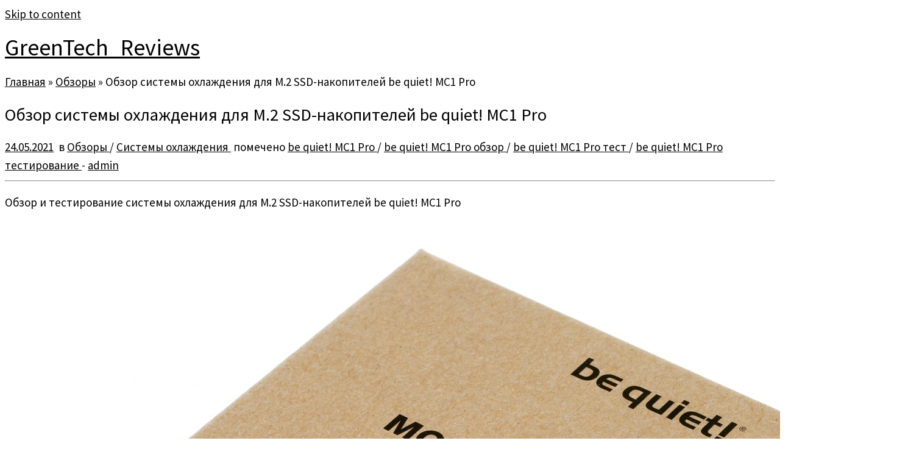

--- FILE ---
content_type: text/html; charset=UTF-8
request_url: https://greentechreviews.ru/2021/05/24/obzor-sistemy-ohlazhdeniya-dlya-m-2-ssd-nakopitelej-be-quiet-mc1-pro/
body_size: 15410
content:
<!DOCTYPE html>
<!--[if IE 7]>
<html class="ie ie7 no-js" lang="ru-RU" prefix="og: http://ogp.me/ns#">
<![endif]-->
<!--[if IE 8]>
<html class="ie ie8 no-js" lang="ru-RU" prefix="og: http://ogp.me/ns#">
<![endif]-->
<!--[if !(IE 7) | !(IE 8)  ]><!-->
<html class="no-js" lang="ru-RU" prefix="og: http://ogp.me/ns#">
<!--<![endif]-->
	<head>
		<meta charset="UTF-8" />
		<meta http-equiv="X-UA-Compatible" content="IE=EDGE" />
		<meta name="viewport" content="width=device-width, initial-scale=1.0" />
        <link rel="profile"  href="https://gmpg.org/xfn/11" />
		<link rel="pingback" href="https://greentechreviews.ru/xmlrpc.php" />
		<script>(function(html){html.className = html.className.replace(/\bno-js\b/,'js')})(document.documentElement);</script>
        <style id="wfc-base-style" type="text/css">
             .wfc-reset-menu-item-first-letter .navbar .nav>li>a:first-letter {font-size: inherit;}.format-icon:before {color: #5A5A5A;}article .format-icon.tc-hide-icon:before, .safari article.format-video .format-icon.tc-hide-icon:before, .chrome article.format-video .format-icon.tc-hide-icon:before, .safari article.format-image .format-icon.tc-hide-icon:before, .chrome article.format-image .format-icon.tc-hide-icon:before, .safari article.format-gallery .format-icon.tc-hide-icon:before, .safari article.attachment .format-icon.tc-hide-icon:before, .chrome article.format-gallery .format-icon.tc-hide-icon:before, .chrome article.attachment .format-icon.tc-hide-icon:before {content: none!important;}h2#tc-comment-title.tc-hide-icon:before {content: none!important;}.archive .archive-header h1.format-icon.tc-hide-icon:before {content: none!important;}.tc-sidebar h3.widget-title.tc-hide-icon:before {content: none!important;}.footer-widgets h3.widget-title.tc-hide-icon:before {content: none!important;}.tc-hide-icon i, i.tc-hide-icon {display: none !important;}.carousel-control {font-family: "Helvetica Neue", Helvetica, Arial, sans-serif;}.social-block a {font-size: 18px;}footer#footer .colophon .social-block a {font-size: 16px;}.social-block.widget_social a {font-size: 14px;}
        </style>
        
<!-- SEO по Rank Math - https://s.rankmath.com/home -->
<title>Обзор системы охлаждения для M.2 SSD-накопителей be quiet! MC1 Pro GreenTech_Reviews</title>
<meta name="description" content="Обзор и тестирование системы охлаждения для M.2 SSD-накопителей be quiet! MC1 Pro"/>
<meta name="robots" content="follow, index, max-snippet:-1, max-video-preview:-1, max-image-preview:large"/>
<link rel="canonical" href="https://greentechreviews.ru/2021/05/24/obzor-sistemy-ohlazhdeniya-dlya-m-2-ssd-nakopitelej-be-quiet-mc1-pro/" />
<meta property="og:locale" content="ru_RU">
<meta property="og:type" content="article">
<meta property="og:title" content="Обзор системы охлаждения для M.2 SSD-накопителей be quiet! MC1 Pro GreenTech_Reviews">
<meta property="og:description" content="Обзор и тестирование системы охлаждения для M.2 SSD-накопителей be quiet! MC1 Pro">
<meta property="og:url" content="https://greentechreviews.ru/2021/05/24/obzor-sistemy-ohlazhdeniya-dlya-m-2-ssd-nakopitelej-be-quiet-mc1-pro/">
<meta property="og:site_name" content="GreenTech_Reviews">
<meta property="article:tag" content="be quiet! MC1 Pro">
<meta property="article:tag" content="be quiet! MC1 Pro обзор">
<meta property="article:tag" content="be quiet! MC1 Pro тест">
<meta property="article:tag" content="be quiet! MC1 Pro тестирование">
<meta property="article:section" content="Обзоры">
<meta property="article:published_time" content="2021-05-24T22:50:56+03:00">
<meta property="article:modified_time" content="2021-05-24T22:53:20+03:00">
<meta property="og:updated_time" content="2021-05-24T22:53:20+03:00">
<meta property="og:image" content="https://greentechreviews.ru/wp-content/uploads/2021/05/8-14.jpg">
<meta property="og:image:secure_url" content="https://greentechreviews.ru/wp-content/uploads/2021/05/8-14.jpg">
<meta property="og:image:width" content="1500">
<meta property="og:image:height" content="914">
<meta property="og:image:alt" content="Обзор системы охлаждения для M.2 SSD-накопителей be quiet! MC1 Pro">
<meta property="og:image:type" content="image/jpeg">
<meta name="twitter:card" content="summary_large_image">
<meta name="twitter:title" content="Обзор системы охлаждения для M.2 SSD-накопителей be quiet! MC1 Pro GreenTech_Reviews">
<meta name="twitter:description" content="Обзор и тестирование системы охлаждения для M.2 SSD-накопителей be quiet! MC1 Pro">
<meta name="twitter:image" content="https://greentechreviews.ru/wp-content/uploads/2021/05/8-14.jpg">
<script type="application/ld+json">{"@context":"https:\/\/schema.org","@graph":[{"@type":"Article","headline":"\u041e\u0431\u0437\u043e\u0440 \u0441\u0438\u0441\u0442\u0435\u043c\u044b \u043e\u0445\u043b\u0430\u0436\u0434\u0435\u043d\u0438\u044f \u0434\u043b\u044f M.2 SSD-\u043d\u0430\u043a\u043e\u043f\u0438\u0442\u0435\u043b\u0435\u0439 be quiet! MC1 Pro GreenTech_Reviews","datePublished":"2021-05-24T22:50:56+03:00","dateModified":"2021-05-24T22:53:20+03:00","publisher":{"@type":"Organization","name":"GreenTech_Reviews","logo":{"@type":"ImageObject","url":false}},"mainEntityOfPage":{"@type":"WebPage","@id":"https:\/\/greentechreviews.ru\/2021\/05\/24\/obzor-sistemy-ohlazhdeniya-dlya-m-2-ssd-nakopitelej-be-quiet-mc1-pro\/"},"author":{"@type":"Person","name":"admin"},"description":"\u041e\u0431\u0437\u043e\u0440 \u0438 \u0442\u0435\u0441\u0442\u0438\u0440\u043e\u0432\u0430\u043d\u0438\u0435 \u0441\u0438\u0441\u0442\u0435\u043c\u044b \u043e\u0445\u043b\u0430\u0436\u0434\u0435\u043d\u0438\u044f \u0434\u043b\u044f M.2 SSD-\u043d\u0430\u043a\u043e\u043f\u0438\u0442\u0435\u043b\u0435\u0439 be quiet! MC1 Pro","image":{"@type":"ImageObject","url":"https:\/\/greentechreviews.ru\/wp-content\/uploads\/2021\/05\/1-28.jpg","width":1500,"height":960}}]}</script>
<!-- /Rank Math WordPress SEO плагин -->

<link rel='dns-prefetch' href='//fonts.googleapis.com' />
<link rel='dns-prefetch' href='//s.w.org' />
		<script type="text/javascript">
			window._wpemojiSettings = {"baseUrl":"https:\/\/s.w.org\/images\/core\/emoji\/13.0.1\/72x72\/","ext":".png","svgUrl":"https:\/\/s.w.org\/images\/core\/emoji\/13.0.1\/svg\/","svgExt":".svg","source":{"concatemoji":"https:\/\/greentechreviews.ru\/wp-includes\/js\/wp-emoji-release.min.js?ver=5.6.16"}};
			!function(e,a,t){var n,r,o,i=a.createElement("canvas"),p=i.getContext&&i.getContext("2d");function s(e,t){var a=String.fromCharCode;p.clearRect(0,0,i.width,i.height),p.fillText(a.apply(this,e),0,0);e=i.toDataURL();return p.clearRect(0,0,i.width,i.height),p.fillText(a.apply(this,t),0,0),e===i.toDataURL()}function c(e){var t=a.createElement("script");t.src=e,t.defer=t.type="text/javascript",a.getElementsByTagName("head")[0].appendChild(t)}for(o=Array("flag","emoji"),t.supports={everything:!0,everythingExceptFlag:!0},r=0;r<o.length;r++)t.supports[o[r]]=function(e){if(!p||!p.fillText)return!1;switch(p.textBaseline="top",p.font="600 32px Arial",e){case"flag":return s([127987,65039,8205,9895,65039],[127987,65039,8203,9895,65039])?!1:!s([55356,56826,55356,56819],[55356,56826,8203,55356,56819])&&!s([55356,57332,56128,56423,56128,56418,56128,56421,56128,56430,56128,56423,56128,56447],[55356,57332,8203,56128,56423,8203,56128,56418,8203,56128,56421,8203,56128,56430,8203,56128,56423,8203,56128,56447]);case"emoji":return!s([55357,56424,8205,55356,57212],[55357,56424,8203,55356,57212])}return!1}(o[r]),t.supports.everything=t.supports.everything&&t.supports[o[r]],"flag"!==o[r]&&(t.supports.everythingExceptFlag=t.supports.everythingExceptFlag&&t.supports[o[r]]);t.supports.everythingExceptFlag=t.supports.everythingExceptFlag&&!t.supports.flag,t.DOMReady=!1,t.readyCallback=function(){t.DOMReady=!0},t.supports.everything||(n=function(){t.readyCallback()},a.addEventListener?(a.addEventListener("DOMContentLoaded",n,!1),e.addEventListener("load",n,!1)):(e.attachEvent("onload",n),a.attachEvent("onreadystatechange",function(){"complete"===a.readyState&&t.readyCallback()})),(n=t.source||{}).concatemoji?c(n.concatemoji):n.wpemoji&&n.twemoji&&(c(n.twemoji),c(n.wpemoji)))}(window,document,window._wpemojiSettings);
		</script>
		<style type="text/css">
img.wp-smiley,
img.emoji {
	display: inline !important;
	border: none !important;
	box-shadow: none !important;
	height: 1em !important;
	width: 1em !important;
	margin: 0 .07em !important;
	vertical-align: -0.1em !important;
	background: none !important;
	padding: 0 !important;
}
</style>
	<link rel='stylesheet' id='tc-gfonts-css'  href='//fonts.googleapis.com/css?family=Source+Sans+Pro%7CSource+Sans+Pro' type='text/css' media='all' />
<link rel='stylesheet' id='mc-front-style-css'  href='https://greentechreviews.ru/wp-content/themes/customizr-pro/addons/bundle/menu-customizer/front/assets/css/mc-front.min.css?ver=2.4.27' type='text/css' media='all' />
<link rel='stylesheet' id='wp-block-library-css'  href='https://greentechreviews.ru/wp-includes/css/dist/block-library/style.min.css?ver=5.6.16' type='text/css' media='all' />
<link rel='stylesheet' id='simple_spoiler_style-css'  href='https://greentechreviews.ru/wp-content/plugins/simple-spoiler/css/simple-spoiler.min.css?ver=1.2' type='text/css' media='all' />
<link rel='stylesheet' id='customizr-fa-css'  href='https://greentechreviews.ru/wp-content/themes/customizr-pro/assets/shared/fonts/fa/css/fontawesome-all.min.css?ver=2.4.27' type='text/css' media='all' />
<link rel='stylesheet' id='customizr-common-css'  href='https://greentechreviews.ru/wp-content/themes/customizr-pro/inc/assets/css/tc_common.min.css?ver=2.4.27' type='text/css' media='all' />
<link rel='stylesheet' id='customizr-skin-css'  href='https://greentechreviews.ru/wp-content/themes/customizr-pro/inc/assets/css/grey.min.css?ver=2.4.27' type='text/css' media='all' />
<style id='customizr-skin-inline-css' type='text/css'>

                  .site-title,.site-description,h1,h2,h3,.tc-dropcap {
                    font-family : 'Source Sans Pro';
                    font-weight : inherit;
                  }

                  body,.navbar .nav>li>a {
                    font-family : 'Source Sans Pro';
                    font-weight : inherit;
                  }

            body,.navbar .nav>li>a {
              font-size : 19px;
              line-height : 1.6em;
            }
table { border-collapse: separate; }
                           body table { border-collapse: collapse; }
                          
.social-links .social-icon:before { content: none } 
.sticky-enabled .tc-shrink-on .site-logo img {
    					height:30px!important;width:auto!important
    				}

    				.sticky-enabled .tc-shrink-on .brand .site-title {
    					font-size:0.6em;opacity:0.8;line-height:1.2em
    				}

.tc-slider-loader-wrapper{ display:none }
html.js .tc-slider-loader-wrapper { display: block }.no-csstransforms3d .tc-slider-loader-wrapper .tc-img-gif-loader {
                                                background: url('https://greentechreviews.ru/wp-content/themes/customizr-pro/assets/front/img/slider-loader.gif') no-repeat center center;
                                         }.tc-slider-loader-wrapper .tc-css-loader > div { border-color:#5A5A5A; }

      .carousel .czr-item {
        line-height: 300px;
        min-height:300px;
        max-height:300px;
      }
      .tc-slider-loader-wrapper {
        line-height: 300px;
        height:300px;
      }
      .carousel .tc-slider-controls {
        line-height: 300px;
        max-height:300px;
      }

        @media (max-width: 1200px) {
          .carousel .czr-item {
            line-height: 231px;
            max-height:231px;
            min-height:231px;
          }
          .czr-item .carousel-caption {
            max-height: 201px;
            overflow: hidden;
          }
          .carousel .tc-slider-loader-wrapper {
            line-height: 231px;
            height:231px;
          }
        }

        @media (max-width: 979px) {
          .carousel .czr-item {
            line-height: 185.4px;
            max-height:185.4px;
            min-height:185.4px;
          }
          .czr-item .carousel-caption {
            max-height: 155.4px;
            overflow: hidden;
          }
          .carousel .tc-slider-loader-wrapper {
            line-height: 185.4px;
            height:185.4px;
          }
        }

        @media (max-width: 480px) {
          .carousel .czr-item {
            line-height: 114px;
            max-height:114px;
            min-height:114px;
          }
          .czr-item .carousel-caption {
            max-height: 84px;
            overflow: hidden;
          }
          .carousel .tc-slider-loader-wrapper {
            line-height: 114px;
            height:114px;
          }
        }

        @media (max-width: 320px) {
          .carousel .czr-item {
            line-height: 84px;
            max-height:84px;
            min-height:84px;
          }
          .czr-item .carousel-caption {
            max-height: 54px;
            overflow: hidden;
          }
          .carousel .tc-slider-loader-wrapper {
            line-height: 84px;
            height:84px;
          }
        }

#tc-push-footer { display: none; visibility: hidden; }
         .tc-sticky-footer #tc-push-footer.sticky-footer-enabled { display: block; }
        

</style>
<link rel='stylesheet' id='customizr-style-css'  href='https://greentechreviews.ru/wp-content/themes/customizr-pro/style.css?ver=2.4.27' type='text/css' media='all' />
<link rel='stylesheet' id='fancyboxcss-css'  href='https://greentechreviews.ru/wp-content/themes/customizr-pro/assets/front/js/libs/fancybox/jquery.fancybox-1.3.4.min.css?ver=5.6.16' type='text/css' media='all' />
<link rel='stylesheet' id='fancybox-css'  href='https://greentechreviews.ru/wp-content/plugins/easy-fancybox/css/jquery.fancybox.min.css?ver=1.3.24' type='text/css' media='screen' />
<script type='text/javascript' src='https://greentechreviews.ru/wp-includes/js/jquery/jquery.min.js?ver=3.5.1' id='jquery-core-js'></script>
<script type='text/javascript' src='https://greentechreviews.ru/wp-includes/js/jquery/jquery-migrate.min.js?ver=3.3.2' id='jquery-migrate-js'></script>
<script type='text/javascript' src='https://greentechreviews.ru/wp-content/themes/customizr-pro/assets/front/js/libs/modernizr.min.js?ver=2.4.27' id='modernizr-js'></script>
<script type='text/javascript' src='https://greentechreviews.ru/wp-content/themes/customizr-pro/assets/front/js/libs/fancybox/jquery.fancybox-1.3.4.min.js?ver=2.4.27' id='tc-fancybox-js'></script>
<script type='text/javascript' src='https://greentechreviews.ru/wp-includes/js/underscore.min.js?ver=1.8.3' id='underscore-js'></script>
<script type='text/javascript' id='tc-scripts-js-extra'>
/* <![CDATA[ */
var TCParams = {"_disabled":[],"FancyBoxState":"1","FancyBoxAutoscale":"1","SliderName":"","SliderDelay":"","SliderHover":"1","centerSliderImg":"1","SmoothScroll":{"Enabled":true,"Options":{"touchpadSupport":false}},"anchorSmoothScroll":"linear","anchorSmoothScrollExclude":{"simple":["[class*=edd]",".tc-carousel-control",".carousel-control","[data-toggle=\"modal\"]","[data-toggle=\"dropdown\"]","[data-toggle=\"tooltip\"]","[data-toggle=\"popover\"]","[data-toggle=\"collapse\"]","[data-toggle=\"tab\"]","[data-toggle=\"pill\"]","[class*=upme]","[class*=um-]"],"deep":{"classes":[],"ids":[]}},"ReorderBlocks":"1","centerAllImg":"1","HasComments":"","LeftSidebarClass":".span3.left.tc-sidebar","RightSidebarClass":".span3.right.tc-sidebar","LoadModernizr":"1","stickyCustomOffset":{"_initial":0,"_scrolling":0,"options":{"_static":true,"_element":""}},"stickyHeader":"","dropdowntoViewport":"","timerOnScrollAllBrowsers":"1","extLinksStyle":"","extLinksTargetExt":"","extLinksSkipSelectors":{"classes":["btn","button"],"ids":[]},"dropcapEnabled":"","dropcapWhere":{"post":"","page":""},"dropcapMinWords":"50","dropcapSkipSelectors":{"tags":["IMG","IFRAME","H1","H2","H3","H4","H5","H6","BLOCKQUOTE","UL","OL"],"classes":["btn","tc-placeholder-wrap"],"id":[]},"imgSmartLoadEnabled":"","imgSmartLoadOpts":{"parentSelectors":[".article-container",".__before_main_wrapper",".widget-front"],"opts":{"excludeImg":[".tc-holder-img"]}},"imgSmartLoadsForSliders":"1","goldenRatio":"1.618","gridGoldenRatioLimit":"350","isSecondMenuEnabled":"","secondMenuRespSet":"in-sn-before","isParallaxOn":"1","parallaxRatio":"0.55","pluginCompats":[],"adminAjaxUrl":"https:\/\/greentechreviews.ru\/wp-admin\/admin-ajax.php","ajaxUrl":"https:\/\/greentechreviews.ru\/?czrajax=1","frontNonce":{"id":"CZRFrontNonce","handle":"45e483f80f"},"isDevMode":"","isModernStyle":"","i18n":{"Permanently dismiss":"\u0412\u0441\u0435\u0433\u0434\u0430 \u043e\u0442\u043a\u043b\u043e\u043d\u044f\u0442\u044c"},"version":"2.4.27","frontNotifications":{"styleSwitcher":{"enabled":false,"content":"","dismissAction":"dismiss_style_switcher_note_front","ajaxUrl":"https:\/\/greentechreviews.ru\/wp-admin\/admin-ajax.php"}}};
/* ]]> */
</script>
<script type='text/javascript' src='https://greentechreviews.ru/wp-content/themes/customizr-pro/inc/assets/js/tc-scripts.min.js?ver=2.4.27' id='tc-scripts-js'></script>
<link rel="https://api.w.org/" href="https://greentechreviews.ru/wp-json/" /><link rel="alternate" type="application/json" href="https://greentechreviews.ru/wp-json/wp/v2/posts/76630" /><link rel="EditURI" type="application/rsd+xml" title="RSD" href="https://greentechreviews.ru/xmlrpc.php?rsd" />
<link rel="wlwmanifest" type="application/wlwmanifest+xml" href="https://greentechreviews.ru/wp-includes/wlwmanifest.xml" /> 
<meta name="generator" content="WordPress 5.6.16" />
<link rel='shortlink' href='https://greentechreviews.ru/?p=76630' />
<link rel="alternate" type="application/json+oembed" href="https://greentechreviews.ru/wp-json/oembed/1.0/embed?url=https%3A%2F%2Fgreentechreviews.ru%2F2021%2F05%2F24%2Fobzor-sistemy-ohlazhdeniya-dlya-m-2-ssd-nakopitelej-be-quiet-mc1-pro%2F" />
<link rel="alternate" type="text/xml+oembed" href="https://greentechreviews.ru/wp-json/oembed/1.0/embed?url=https%3A%2F%2Fgreentechreviews.ru%2F2021%2F05%2F24%2Fobzor-sistemy-ohlazhdeniya-dlya-m-2-ssd-nakopitelej-be-quiet-mc1-pro%2F&#038;format=xml" />
		<style type="text/css">
			.spoiler-head {background: #f1f1f1; border: 1px solid #dddddd;}
			.spoiler-body {background: #fbfbfb; border-width: 0 1px 1px 1px; border-style: solid; border-color: #dddddd;}
		</style>
		<link rel="icon" href="https://greentechreviews.ru/wp-content/uploads/2016/03/cropped-GTR_3-1-300x300-144x144.jpg" sizes="32x32" />
<link rel="icon" href="https://greentechreviews.ru/wp-content/uploads/2016/03/cropped-GTR_3-1-300x300-300x300.jpg" sizes="192x192" />
<link rel="apple-touch-icon" href="https://greentechreviews.ru/wp-content/uploads/2016/03/cropped-GTR_3-1-300x300-300x300.jpg" />
<meta name="msapplication-TileImage" content="https://greentechreviews.ru/wp-content/uploads/2016/03/cropped-GTR_3-1-300x300-300x300.jpg" />
		<style type="text/css" id="wp-custom-css">
			a {
    color: #000000; 
    transition: 0.6s linear; 
   }
a:hover {
    color: #a7c900; 
   }		</style>
			</head>
	
	<body class="post-template-default single single-post postid-76630 single-format-standard wp-embed-responsive tc-fade-hover-links tc-no-sidebar tc-center-images skin-grey customizr-pro-2-4-27 tc-no-sticky-header sticky-disabled no-navbar tc-sticky-footer" >
            <a class="screen-reader-text skip-link" href="#content">Skip to content</a>
        
    <div id="tc-page-wrap" class="">

  		
  	   	<header class="tc-header clearfix row-fluid tc-tagline-off tc-title-logo-on  tc-shrink-on tc-menu-on logo-left">
  			      <div class="brand span3 pull-left ">

        <h1><a class="site-title" href="https://greentechreviews.ru/">GreenTech_Reviews</a></h1>
      </div> <!-- brand span3 pull-left -->
            	<div class="navbar-wrapper clearfix span9">
        	<div class="navbar resp">
          		<div class="navbar-inner" role="navigation">
            		<div class="row-fluid">
              		<div class="social-block "><div class="social-links"><a rel="nofollow noopener noreferrer" class="social-icon icon-telegram"  title="Подпишитесь на нас в Telegram" aria-label="Подпишитесь на нас в Telegram" href="https://t.me/gtreviews"  target="_blank" ><i class="fab fa-telegram"></i></a><a rel="nofollow noopener noreferrer" class="social-icon icon-vk"  title="Следуйте за мной ВКонтакте" aria-label="Следуйте за мной ВКонтакте" href="https://vk.com/greentechreviews"  target="_blank" ><i class="fab fa-vk"></i></a></div></div>          			</div><!-- /.row-fluid -->
          		</div><!-- /.navbar-inner -->
        	</div><!-- /.navbar resp -->
      	</div><!-- /.navbar-wrapper -->
    	  		</header>
  		<div id="main-wrapper" class="container">

    <div class="tc-hot-crumble container" role="navigation"><div class="row"><div class="span12"><div class="breadcrumb-trail breadcrumbs"><span class="trail-begin"><a href="https://greentechreviews.ru" title="GreenTech_Reviews" rel="home" class="trail-begin">Главная</a></span> <span class="sep">&raquo;</span> <a href="https://greentechreviews.ru/category/review/" title="Обзоры">Обзоры</a> <span class="sep">&raquo;</span> <span class="trail-end">Обзор системы охлаждения для M.2 SSD-накопителей be quiet! MC1 Pro</span></div></div></div></div>
    <div class="container" role="main">
        <div class="row column-content-wrapper">

            
                <div id="content" class="span12 article-container tc-gallery-style">

                    
                        
                                                                                    
                                                                    <article id="post-76630" class="row-fluid post-76630 post type-post status-publish format-standard has-post-thumbnail category-review category-oxlazhdenie tag-be-quiet-mc1-pro tag-be-quiet-mc1-pro-obzor tag-be-quiet-mc1-pro-test tag-be-quiet-mc1-pro-testirovanie czr-hentry">
                                                <header class="entry-header">
          <h1 class="entry-title ">Обзор системы охлаждения для M.2 SSD-накопителей be quiet! MC1 Pro</h1><div class="entry-meta"><a href="https://greentechreviews.ru/2021/05/24/" title="22:50" rel="bookmark"><time class="entry-date updated" datetime="24 Май, 2021">24.05.2021</time></a> &nbsp;в <a class="" href="https://greentechreviews.ru/category/review/" title="Смотреть все посты в Обзоры"> Обзоры </a> / <a class="" href="https://greentechreviews.ru/category/oxlazhdenie/" title="Смотреть все посты в Системы охлаждения"> Системы охлаждения </a>&nbsp;помечено <a class="" href="https://greentechreviews.ru/tag/be-quiet-mc1-pro/" title="Смотреть все посты в be quiet! MC1 Pro"> be quiet! MC1 Pro </a> / <a class="" href="https://greentechreviews.ru/tag/be-quiet-mc1-pro-obzor/" title="Смотреть все посты в be quiet! MC1 Pro обзор"> be quiet! MC1 Pro обзор </a> / <a class="" href="https://greentechreviews.ru/tag/be-quiet-mc1-pro-test/" title="Смотреть все посты в be quiet! MC1 Pro тест"> be quiet! MC1 Pro тест </a> / <a class="" href="https://greentechreviews.ru/tag/be-quiet-mc1-pro-testirovanie/" title="Смотреть все посты в be quiet! MC1 Pro тестирование"> be quiet! MC1 Pro тестирование </a> <span class="by-author"> - <span class="author vcard author_name"><a class="url fn n" href="https://greentechreviews.ru/author/admin/" title="Посмотреть все посты автора:  admin" rel="author">admin</a></span></span> </div><hr class="featurette-divider __before_content">        </header>
                  <section class="entry-content ">
              <p>Обзор и тестирование системы охлаждения для M.2 SSD-накопителей be quiet! MC1 Pro</p>
<p><a href="https://greentechreviews.ru/wp-content/uploads/2021/05/1-28.jpg" class="grouped_elements" rel="tc-fancybox-group76630"><img src="https://greentechreviews.ru/wp-content/uploads/2021/05/1-28.jpg" alt="" width="1500" height="960" class="aligncenter size-full wp-image-76631" srcset="https://greentechreviews.ru/wp-content/uploads/2021/05/1-28.jpg 1500w, https://greentechreviews.ru/wp-content/uploads/2021/05/1-28-300x192.jpg 300w, https://greentechreviews.ru/wp-content/uploads/2021/05/1-28-1024x655.jpg 1024w, https://greentechreviews.ru/wp-content/uploads/2021/05/1-28-768x492.jpg 768w" sizes="(max-width: 1500px) 100vw, 1500px" /></a></p>
<p><span id="more-76630"></span></p>
<p>Рынок твердотельных накопителей формата M.2 действительно огромен: десятки моделей разного объёма, с разной памятью и контроллерами могут запутать даже опытных пользователей. К этому стоит ещё добавить и то, что не всегда можно найти адекватные обзоры с подробным тестированием, в частности &#8212; информацию про температуры потенциальной покупки. Существует много ситуаций, когда требуется дополнительное охлаждение даже уже купленного накопителя. К примеру, это может быть отсутствие штатного радиатора, отсутствие радиатора для накопителя на материнской плате, недостаточная их эффективность или даже просто желание пользователя снизить температуру относительно текущих показателей. Вне зависимости от ситуации, покупка стороннего радиатора для M.2 SSD-накопителя &#8212; задача тоже не самая простая, так как на рынке присутствует немало и таких систем охлаждения. Но сегодня речь пойдёт не о каких-то поделках со всем известных торговых площадок. В этом материале мы познакомимся с радиатором от be quiet!, который получил название MC1 Pro и ключевым отличием которого от MC1 (не Pro) является наличие медной тепловой трубки в конструкции основания. </p>
<p>На момент публикации материала be quiet! MC1 Pro в продаже отсутствует, а в европейской рознице стоимость составляет €17 (около 1500 р по курсу на день публикации материала).<br />
</br><br />
Поставляется be quiet! MC1 Pro в небольшой картонной коробке, которая сообщает нам минимум информации.<br />
<a href="https://greentechreviews.ru/wp-content/uploads/2021/05/2-27.jpg" class="grouped_elements" rel="tc-fancybox-group76630"><img src="https://greentechreviews.ru/wp-content/uploads/2021/05/2-27.jpg" alt="" width="1500" height="1127" class="aligncenter size-full wp-image-76632" srcset="https://greentechreviews.ru/wp-content/uploads/2021/05/2-27.jpg 1500w, https://greentechreviews.ru/wp-content/uploads/2021/05/2-27-300x225.jpg 300w, https://greentechreviews.ru/wp-content/uploads/2021/05/2-27-1024x769.jpg 1024w, https://greentechreviews.ru/wp-content/uploads/2021/05/2-27-768x577.jpg 768w" sizes="(max-width: 1500px) 100vw, 1500px" /></a></p>
<p>Разве что это радиатор для M.2 SSD-накопителя формата 2280.<br />
<a href="https://greentechreviews.ru/wp-content/uploads/2021/05/3-26.jpg" class="grouped_elements" rel="tc-fancybox-group76630"><img src="https://greentechreviews.ru/wp-content/uploads/2021/05/3-26.jpg" alt="" width="1500" height="1128" class="aligncenter size-full wp-image-76633" srcset="https://greentechreviews.ru/wp-content/uploads/2021/05/3-26.jpg 1500w, https://greentechreviews.ru/wp-content/uploads/2021/05/3-26-300x226.jpg 300w, https://greentechreviews.ru/wp-content/uploads/2021/05/3-26-1024x770.jpg 1024w, https://greentechreviews.ru/wp-content/uploads/2021/05/3-26-768x578.jpg 768w" sizes="(max-width: 1500px) 100vw, 1500px" /></a></p>
<p>Внутри нас ждёт руководство пользователя и пластиковый блистер, в который уложены все элементы MC1 Pro.<br />
<a href="https://greentechreviews.ru/wp-content/uploads/2021/05/4-24.jpg" class="grouped_elements" rel="tc-fancybox-group76630"><img src="https://greentechreviews.ru/wp-content/uploads/2021/05/4-24.jpg" alt="" width="1500" height="815" class="aligncenter size-full wp-image-76634" srcset="https://greentechreviews.ru/wp-content/uploads/2021/05/4-24.jpg 1500w, https://greentechreviews.ru/wp-content/uploads/2021/05/4-24-300x163.jpg 300w, https://greentechreviews.ru/wp-content/uploads/2021/05/4-24-1024x556.jpg 1024w, https://greentechreviews.ru/wp-content/uploads/2021/05/4-24-768x417.jpg 768w" sizes="(max-width: 1500px) 100vw, 1500px" /></a></p>
<p>Это сам радиатор, бэкплейт, винты и даже отвёртка для сборки.<br />
<a href="https://greentechreviews.ru/wp-content/uploads/2021/05/5-23.jpg" class="grouped_elements" rel="tc-fancybox-group76630"><img src="https://greentechreviews.ru/wp-content/uploads/2021/05/5-23.jpg" alt="" width="1500" height="743" class="aligncenter size-full wp-image-76635" srcset="https://greentechreviews.ru/wp-content/uploads/2021/05/5-23.jpg 1500w, https://greentechreviews.ru/wp-content/uploads/2021/05/5-23-300x149.jpg 300w, https://greentechreviews.ru/wp-content/uploads/2021/05/5-23-1024x507.jpg 1024w, https://greentechreviews.ru/wp-content/uploads/2021/05/5-23-768x380.jpg 768w" sizes="(max-width: 1500px) 100vw, 1500px" /></a></p>
<p>MC1 Pro &#8212; универсальный радиатор для накопителей формата 2280. Он подходит как для односторонних накопителей, так и для двусторонних (когда микросхемы расположены с обеих сторон). В зависимости от вашего накопителя, требуется зафиксировать обе части радиатора через правильные отверстия.<br />
<a href="https://greentechreviews.ru/wp-content/uploads/2021/05/6-23.jpg" class="grouped_elements" rel="tc-fancybox-group76630"><img src="https://greentechreviews.ru/wp-content/uploads/2021/05/6-23.jpg" alt="" width="1500" height="887" class="aligncenter size-full wp-image-76636" srcset="https://greentechreviews.ru/wp-content/uploads/2021/05/6-23.jpg 1500w, https://greentechreviews.ru/wp-content/uploads/2021/05/6-23-300x177.jpg 300w, https://greentechreviews.ru/wp-content/uploads/2021/05/6-23-1024x606.jpg 1024w, https://greentechreviews.ru/wp-content/uploads/2021/05/6-23-768x454.jpg 768w" sizes="(max-width: 1500px) 100vw, 1500px" /></a></p>
<p>Бэкплейт наделён термопрокладкой, которая будет полезна в любом случае вне зависимости от толщины вашего накопителя.<br />
<a href="https://greentechreviews.ru/wp-content/uploads/2021/05/7-16.jpg" class="grouped_elements" rel="tc-fancybox-group76630"><img src="https://greentechreviews.ru/wp-content/uploads/2021/05/7-16.jpg" alt="" width="1500" height="903" class="aligncenter size-full wp-image-76637" srcset="https://greentechreviews.ru/wp-content/uploads/2021/05/7-16.jpg 1500w, https://greentechreviews.ru/wp-content/uploads/2021/05/7-16-300x181.jpg 300w, https://greentechreviews.ru/wp-content/uploads/2021/05/7-16-1024x616.jpg 1024w, https://greentechreviews.ru/wp-content/uploads/2021/05/7-16-768x462.jpg 768w" sizes="(max-width: 1500px) 100vw, 1500px" /></a></p>
<p>А теперь о самом радиаторе &#8212; это массивный алюминиевый блок с прорезями. В самых высоких точках толщина его достигает 10 мм.<br />
<a href="https://greentechreviews.ru/wp-content/uploads/2021/05/8-14.jpg" class="grouped_elements" rel="tc-fancybox-group76630"><img src="https://greentechreviews.ru/wp-content/uploads/2021/05/8-14.jpg" alt="" width="1500" height="914" class="aligncenter size-full wp-image-76638" srcset="https://greentechreviews.ru/wp-content/uploads/2021/05/8-14.jpg 1500w, https://greentechreviews.ru/wp-content/uploads/2021/05/8-14-300x183.jpg 300w, https://greentechreviews.ru/wp-content/uploads/2021/05/8-14-1024x624.jpg 1024w, https://greentechreviews.ru/wp-content/uploads/2021/05/8-14-768x468.jpg 768w" sizes="(max-width: 1500px) 100vw, 1500px" /></a></p>
<p>Центральная часть несколько ниже. Сбоку уже просматривается тепловая трубка.<br />
<a href="https://greentechreviews.ru/wp-content/uploads/2021/05/9-13.jpg" class="grouped_elements" rel="tc-fancybox-group76630"><img src="https://greentechreviews.ru/wp-content/uploads/2021/05/9-13.jpg" alt="" width="1500" height="785" class="aligncenter size-full wp-image-76639" srcset="https://greentechreviews.ru/wp-content/uploads/2021/05/9-13.jpg 1500w, https://greentechreviews.ru/wp-content/uploads/2021/05/9-13-300x157.jpg 300w, https://greentechreviews.ru/wp-content/uploads/2021/05/9-13-1024x536.jpg 1024w, https://greentechreviews.ru/wp-content/uploads/2021/05/9-13-768x402.jpg 768w" sizes="(max-width: 1500px) 100vw, 1500px" /></a></p>
<p>Само собой, без термопрокладки &#8212; никуда.<br />
<a href="https://greentechreviews.ru/wp-content/uploads/2021/05/10-12.jpg" class="grouped_elements" rel="tc-fancybox-group76630"><img src="https://greentechreviews.ru/wp-content/uploads/2021/05/10-12.jpg" alt="" width="1500" height="830" class="aligncenter size-full wp-image-76640" srcset="https://greentechreviews.ru/wp-content/uploads/2021/05/10-12.jpg 1500w, https://greentechreviews.ru/wp-content/uploads/2021/05/10-12-300x166.jpg 300w, https://greentechreviews.ru/wp-content/uploads/2021/05/10-12-1024x567.jpg 1024w, https://greentechreviews.ru/wp-content/uploads/2021/05/10-12-768x425.jpg 768w" sizes="(max-width: 1500px) 100vw, 1500px" /></a></p>
<p>И вот под ней и скрывается тепловая трубка.<br />
<a href="https://greentechreviews.ru/wp-content/uploads/2021/05/11-11.jpg" class="grouped_elements" rel="tc-fancybox-group76630"><img src="https://greentechreviews.ru/wp-content/uploads/2021/05/11-11.jpg" alt="" width="1500" height="672" class="aligncenter size-full wp-image-76641" srcset="https://greentechreviews.ru/wp-content/uploads/2021/05/11-11.jpg 1500w, https://greentechreviews.ru/wp-content/uploads/2021/05/11-11-300x134.jpg 300w, https://greentechreviews.ru/wp-content/uploads/2021/05/11-11-1024x459.jpg 1024w, https://greentechreviews.ru/wp-content/uploads/2021/05/11-11-768x344.jpg 768w" sizes="(max-width: 1500px) 100vw, 1500px" /></a></p>
<p>По большей части, именно она и соприкасается с самыми горячими элементами накопителя. В меньшей степени &#8212; центральная алюминиевая часть.<br />
<a href="https://greentechreviews.ru/wp-content/uploads/2021/05/12-6.jpg" class="grouped_elements" rel="tc-fancybox-group76630"><img src="https://greentechreviews.ru/wp-content/uploads/2021/05/12-6.jpg" alt="" width="1500" height="698" class="aligncenter size-full wp-image-76642" srcset="https://greentechreviews.ru/wp-content/uploads/2021/05/12-6.jpg 1500w, https://greentechreviews.ru/wp-content/uploads/2021/05/12-6-300x140.jpg 300w, https://greentechreviews.ru/wp-content/uploads/2021/05/12-6-1024x477.jpg 1024w, https://greentechreviews.ru/wp-content/uploads/2021/05/12-6-768x357.jpg 768w" sizes="(max-width: 1500px) 100vw, 1500px" /></a></p>
<p>Радиатор выполнен в чёрном цвете и характерен достаточно строгим дизайном, что делает его универсальным в использовании в плане внешнего вида.<br />
<a href="https://greentechreviews.ru/wp-content/uploads/2021/05/13-6.jpg" class="grouped_elements" rel="tc-fancybox-group76630"><img src="https://greentechreviews.ru/wp-content/uploads/2021/05/13-6.jpg" alt="" width="1500" height="957" class="aligncenter size-full wp-image-76643" srcset="https://greentechreviews.ru/wp-content/uploads/2021/05/13-6.jpg 1500w, https://greentechreviews.ru/wp-content/uploads/2021/05/13-6-300x191.jpg 300w, https://greentechreviews.ru/wp-content/uploads/2021/05/13-6-1024x653.jpg 1024w, https://greentechreviews.ru/wp-content/uploads/2021/05/13-6-768x490.jpg 768w" sizes="(max-width: 1500px) 100vw, 1500px" /></a></p>
<p>Тестирование мы проведём с накопителем, который установлен в самый нижний M.2 разъём материнской платы ASUS ROG Maximux XIII Hero. Да, для этого разъёма предусмотрен собственный радиатор, но суть тестирования была продемонстрировать чистую эффективность MC1 Pro &#8212; без какого-либо обдува, что бывает на бюджетных платах.<br />
<a href="https://greentechreviews.ru/wp-content/uploads/2021/05/14-6.jpg" class="grouped_elements" rel="tc-fancybox-group76630"><img src="https://greentechreviews.ru/wp-content/uploads/2021/05/14-6.jpg" alt="" width="1500" height="1000" class="aligncenter size-full wp-image-76644" srcset="https://greentechreviews.ru/wp-content/uploads/2021/05/14-6.jpg 1500w, https://greentechreviews.ru/wp-content/uploads/2021/05/14-6-300x200.jpg 300w, https://greentechreviews.ru/wp-content/uploads/2021/05/14-6-1024x683.jpg 1024w, https://greentechreviews.ru/wp-content/uploads/2021/05/14-6-768x512.jpg 768w" sizes="(max-width: 1500px) 100vw, 1500px" /></a></p>
<p>И сам накопитель был взят вполне себе бюджетный &#8212; 256 ГБ вариант ADATA XPG SX6000 Lite. Недорогой, не очень быстрый, но чрезвычайно горячий, как оказалось.<br />
<a href="https://greentechreviews.ru/wp-content/uploads/2021/05/15-6.jpg" class="grouped_elements" rel="tc-fancybox-group76630"><img src="https://greentechreviews.ru/wp-content/uploads/2021/05/15-6.jpg" alt="" width="1500" height="799" class="aligncenter size-full wp-image-76645" srcset="https://greentechreviews.ru/wp-content/uploads/2021/05/15-6.jpg 1500w, https://greentechreviews.ru/wp-content/uploads/2021/05/15-6-300x160.jpg 300w, https://greentechreviews.ru/wp-content/uploads/2021/05/15-6-1024x545.jpg 1024w, https://greentechreviews.ru/wp-content/uploads/2021/05/15-6-768x409.jpg 768w" sizes="(max-width: 1500px) 100vw, 1500px" /></a></p>
<p>Вообще, он комплектуется собственным радиатором. Но, честно говоря, назвать эту тончайшую пластинку радиатором &#8212; язык не поворачивается.<br />
<a href="https://greentechreviews.ru/wp-content/uploads/2021/05/16-5.jpg" class="grouped_elements" rel="tc-fancybox-group76630"><img src="https://greentechreviews.ru/wp-content/uploads/2021/05/16-5.jpg" alt="" width="1500" height="589" class="aligncenter size-full wp-image-76646" srcset="https://greentechreviews.ru/wp-content/uploads/2021/05/16-5.jpg 1500w, https://greentechreviews.ru/wp-content/uploads/2021/05/16-5-300x118.jpg 300w, https://greentechreviews.ru/wp-content/uploads/2021/05/16-5-1024x402.jpg 1024w, https://greentechreviews.ru/wp-content/uploads/2021/05/16-5-768x302.jpg 768w" sizes="(max-width: 1500px) 100vw, 1500px" /></a></p>
<p>Взгляните сами &#8212; она в несколько раз тоньше печатной платы накопителя.<br />
<a href="https://greentechreviews.ru/wp-content/uploads/2021/05/17-6.jpg" class="grouped_elements" rel="tc-fancybox-group76630"><img src="https://greentechreviews.ru/wp-content/uploads/2021/05/17-6.jpg" alt="" width="1500" height="849" class="aligncenter size-full wp-image-76647" srcset="https://greentechreviews.ru/wp-content/uploads/2021/05/17-6.jpg 1500w, https://greentechreviews.ru/wp-content/uploads/2021/05/17-6-300x170.jpg 300w, https://greentechreviews.ru/wp-content/uploads/2021/05/17-6-1024x580.jpg 1024w, https://greentechreviews.ru/wp-content/uploads/2021/05/17-6-768x435.jpg 768w" sizes="(max-width: 1500px) 100vw, 1500px" /></a></p>
<p>Но и такой вариант, конечно же, проверим.<br />
<a href="https://greentechreviews.ru/wp-content/uploads/2021/05/18-6.jpg" class="grouped_elements" rel="tc-fancybox-group76630"><img src="https://greentechreviews.ru/wp-content/uploads/2021/05/18-6.jpg" alt="" width="1500" height="867" class="aligncenter size-full wp-image-76648" srcset="https://greentechreviews.ru/wp-content/uploads/2021/05/18-6.jpg 1500w, https://greentechreviews.ru/wp-content/uploads/2021/05/18-6-300x173.jpg 300w, https://greentechreviews.ru/wp-content/uploads/2021/05/18-6-1024x592.jpg 1024w, https://greentechreviews.ru/wp-content/uploads/2021/05/18-6-768x444.jpg 768w" sizes="(max-width: 1500px) 100vw, 1500px" /></a><br />
</br><br />
<strong>Тестирование</strong></p>
<p>Нагрузочное тестирование было проведено при помощи программы Iometer. Нагрузка длительностью 5 минут была проведена по сценарию линейных чтения/записи в соотношении 50/50% блоками 1 МБ с глубиной очереди 32. Мониторинг температуры был поручен программе HWiNFO. Затем автоматическое завершение теста и пассивное остывание накопителя.</p>
<p>Казалось бы, 76 градусов &#8212; не так уж и много для ничем не охлаждаемого накопителя, но не спешите &#8212; об этом совсем скоро. Комплектный радиатор, если судить по встроенному датчику температуры, улучшает ситуацию на 10-12°С – за 5 минут было получено 62°С.<br />
А радиатор be quiet! MC1 Pro показал впечатляющий результат &#8212; 37°С (по встроенному датчику накопителя).<br />
<a href="https://greentechreviews.ru/wp-content/uploads/2021/05/1-3.png" class="grouped_elements" rel="tc-fancybox-group76630"><img src="https://greentechreviews.ru/wp-content/uploads/2021/05/1-3.png" alt="" width="1500" height="1016" class="aligncenter size-full wp-image-76649" srcset="https://greentechreviews.ru/wp-content/uploads/2021/05/1-3.png 1500w, https://greentechreviews.ru/wp-content/uploads/2021/05/1-3-300x203.png 300w, https://greentechreviews.ru/wp-content/uploads/2021/05/1-3-1024x694.png 1024w, https://greentechreviews.ru/wp-content/uploads/2021/05/1-3-768x520.png 768w" sizes="(max-width: 1500px) 100vw, 1500px" /></a></p>
<p>Так вот, не всё так просто, как хотелось бы. Температура 76°С &#8212; вполне нормальный показатель для NVMe M.2 SSD-накопителя, если бы не одно жирное <strong>но</strong> &#8212; толку от этого датчика минимум.<br />
Реальное положение дел следующее. Температура контроллера накопителя составила более 110°С (более детально &#8212; чуть ниже). Это и не температура памяти &#8212; разница показаний составила около 10 градусов.<br />
Комплектный радиатор накопителя прогрелся примерно до 81°С.<br />
А радиатор MC1 Pro прогрелся до 46°С. При чём &#8212; относительно равномерно, а не как комплектный вариант. На фотокарточке ниже он выглядит ярким, но уделите внимание шкале значений температур &#8212; всё станет понятно. Иначе бы всё было тёмное и толку от фотокарточки было бы минимум.<br />
<a href="https://greentechreviews.ru/wp-content/uploads/2021/05/1-29.jpg" class="grouped_elements" rel="tc-fancybox-group76630"><img src="https://greentechreviews.ru/wp-content/uploads/2021/05/1-29.jpg" alt="" width="664" height="1440" class="aligncenter size-full wp-image-76650" srcset="https://greentechreviews.ru/wp-content/uploads/2021/05/1-29.jpg 664w, https://greentechreviews.ru/wp-content/uploads/2021/05/1-29-138x300.jpg 138w, https://greentechreviews.ru/wp-content/uploads/2021/05/1-29-472x1024.jpg 472w" sizes="(max-width: 664px) 100vw, 664px" /></a></p>
<p>Температура контроллера в полностью пассивном режиме перевалила за 113°С. И это всего за 5 минут работы. В простое же температура контроллера составляет около 64°С, если смотреть на него тепловизором.<br />
<a href="https://greentechreviews.ru/wp-content/uploads/2021/05/2-28.jpg" class="grouped_elements" rel="tc-fancybox-group76630"><img src="https://greentechreviews.ru/wp-content/uploads/2021/05/2-28.jpg" alt="" width="664" height="480" class="aligncenter size-full wp-image-76651" srcset="https://greentechreviews.ru/wp-content/uploads/2021/05/2-28.jpg 664w, https://greentechreviews.ru/wp-content/uploads/2021/05/2-28-300x217.jpg 300w" sizes="(max-width: 664px) 100vw, 664px" /></a></p>
<p>Но как же оценить эффективность решения be quiet!, если контроллер сверху закрыт радиатором? Взглянем на боковые стороны контроллера (это, всё-таки, самый горячий компонент накопителя).<br />
Без радиатора этот показатель составил примерно 94°С.<br />
С комплектным радиатором &#8212; 85°С.<br />
Радиатор be quiet! продемонстрировал показатель менее 50°С. Почти вдвое ниже, чем накопитель без радиатора и на 35°С ниже, чем при использовании комплектного радиатора.<br />
<a href="https://greentechreviews.ru/wp-content/uploads/2021/05/3-27.jpg" class="grouped_elements" rel="tc-fancybox-group76630"><img src="https://greentechreviews.ru/wp-content/uploads/2021/05/3-27.jpg" alt="" width="664" height="1440" class="aligncenter size-full wp-image-76652" srcset="https://greentechreviews.ru/wp-content/uploads/2021/05/3-27.jpg 664w, https://greentechreviews.ru/wp-content/uploads/2021/05/3-27-138x300.jpg 138w, https://greentechreviews.ru/wp-content/uploads/2021/05/3-27-472x1024.jpg 472w" sizes="(max-width: 664px) 100vw, 664px" /></a><br />
</br><br />
<strong>Заключение</strong><br />
be quiet! MC1 Pro &#8212; высокоэффективный радиатор, который может остудить пыл даже самых горячих твердотельный накопителей формата M.2 2280. Сценарий не важен &#8212; MC1 Pro справится с любой задачей, будь то просто улучшение текущих температурных показателей вашего SSD-накопителя или же решение проблемы в виде свыше 110°C на каком-либо из компонентов накопителя. Система креплений максимально надёжна, реализована совместимость с обоими типами 2280 накопителей и установлена вполне адекватная стоимость &#8212; всё это действительно впечатляет и делает be quiet! MC1 Pro главным претендентом к приобретению, если вы давно искали эффективное и, при этом, полностью пассивное охлаждения для своего твердотельного накопителя.<br />
</br><br />
<a href="http://greentechreviews.ru/wp-content/uploads/2018/10/2-7.png" class="grouped_elements" rel="tc-fancybox-group76630"><img src="http://greentechreviews.ru/wp-content/uploads/2018/10/2-7.png" alt="" width="450" height="400" class="aligncenter size-full wp-image-45002" srcset="https://greentechreviews.ru/wp-content/uploads/2018/10/2-7.png 450w, https://greentechreviews.ru/wp-content/uploads/2018/10/2-7-300x267.png 300w" sizes="(max-width: 450px) 100vw, 450px" /></a></p>
                                      </section><!-- .entry-content -->
                                            </article>
                                
                            
                        
                    
        
          <hr class="featurette-divider __after_loop">
        <nav id="nav-below" class="navigation">

              <h3 class="assistive-text">
                Навигация по записям              </h3>

              <ul class="pager">
                                  <li class="previous">
                    <span class="nav-previous">
                      <a href="https://greentechreviews.ru/2021/05/20/obzor-sistemy-zhidkostnogo-ohlazhdeniya-deepcool-castle-240-rgb-v2/" rel="prev"><span class="meta-nav">&larr;</span> Обзор системы жидкостного охлаждения DeepCool Castle 240 RGB v2</a>                    </span>
                  </li>
                                                  <li class="next">
                    <span class="nav-next">
                        <a href="https://greentechreviews.ru/2021/05/25/obzor-istochnika-besperebojnogo-pitaniya-hiper-city-850u-850-va-480-vt/" rel="next">Обзор источника бесперебойного питания HIPER City-850U (850 ВА / 480 Вт) <span class="meta-nav">&rarr;</span></a>                    </span>
                  </li>
                              </ul>

          </nav><!-- //#nav-below .navigation -->

        
        
                                   <hr class="featurette-divider tc-mobile-separator">
                </div><!--.article-container -->

           
        </div><!--.row -->
    </div><!-- .container role: main -->

    <div id="tc-push-footer"></div>
</div><!-- //#main-wrapper -->

  		<!-- FOOTER -->
  		<footer id="footer" class="">
  		 					<div class="container footer-widgets white-icons no-widget-icons">
                    <div class="row widget-area" role="complementary">
												
							<div id="footer_one" class="span4">
																
										<aside id="text-25" class="widget widget_text">			<div class="textwidget">Копирование любых материалов сайта запрещено.</div>
		</aside>
																							</div><!-- .{$key}_widget_class -->

						
							<div id="footer_two" class="span4">
																															</div><!-- .{$key}_widget_class -->

						
							<div id="footer_three" class="span4">
																															</div><!-- .{$key}_widget_class -->

																	</div><!-- .row.widget-area -->
				</div><!--.footer-widgets -->
				    				 <div class="colophon">
			 	<div class="container">
			 		<div class="row-fluid">
					    <div class="span3 social-block pull-left"></div><div class="span6 credits"><p>&middot; <span class="fc-copyright"><span class="fc-copyright-text">© 2026</span> <a class="fc-copyright-link" href="https://greentechreviews.ru/" title="GreenTech_Reviews" rel="bookmark" target="_self">GreenTech_Reviews</a></span> &middot;</p></div><div class="span3 backtop"><p class="pull-right"><a class="back-to-top" href="#">Вернуться наверх</a></p></div>	      			</div><!-- .row-fluid -->
	      		</div><!-- .container -->
	      	</div><!-- .colophon -->
	    	  		</footer>
    </div><!-- //#tc-page-wrapper -->
		<script id="wfc-front-localized">var wfcFrontParams = {"effectsAndIconsSelectorCandidates":[],"wfcOptions":null};</script>          <script id="wfc-front-script">!function(){var e=wfcFrontParams.effectsAndIconsSelectorCandidates;var o,t,c,r,i=(r={},o=navigator.userAgent.toLowerCase(),(c={browser:(t=/(chrome)[ /]([\w.]+)/.exec(o)||/(webkit)[ /]([\w.]+)/.exec(o)||/(opera)(?:.*version|)[ /]([\w.]+)/.exec(o)||/(msie) ([\w.]+)/.exec(o)||o.indexOf("compatible")<0&&/(mozilla)(?:.*? rv:([\w.]+)|)/.exec(o)||[])[1]||"",version:t[2]||"0"}).browser&&(r[c.browser]=!0,r.version=c.version),r.chrome?r.webkit=!0:r.webkit&&(r.safari=!0),r),s="",a=0;for(var n in i)a>0||(s=n,a++);var f=document.querySelectorAll("body");f&&f[0]&&f[0].classList.add(s||"");try{!function(){for(var o in e){var t=e[o];if(t.static_effect){if("inset"==t.static_effect&&!0===i.mozilla)continue;var c=document.querySelectorAll(t.static_effect_selector);c&&c.forEach(function(e,o){e.classList.add("font-effect-"+t.static_effect)})}}}()}catch(e){window.console&&console.log&&console.log("Font customizer error => could not apply effects",e)}}();</script>
        <script type='text/javascript' src='https://greentechreviews.ru/wp-content/plugins/simple-spoiler/js/simple-spoiler.min.js?ver=1.2' id='simple_spoiler_script-js'></script>
<script type='text/javascript' src='https://greentechreviews.ru/wp-includes/js/comment-reply.min.js?ver=5.6.16' id='comment-reply-js'></script>
<script type='text/javascript' src='https://greentechreviews.ru/wp-includes/js/jquery/ui/core.min.js?ver=1.12.1' id='jquery-ui-core-js'></script>
<script type='text/javascript' src='https://greentechreviews.ru/wp-content/plugins/easy-fancybox/js/jquery.fancybox.min.js?ver=1.3.24' id='jquery-fancybox-js'></script>
<script type='text/javascript' id='jquery-fancybox-js-after'>
var fb_timeout, fb_opts={'overlayShow':true,'hideOnOverlayClick':true,'showCloseButton':true,'margin':20,'centerOnScroll':false,'enableEscapeButton':true,'autoScale':true };
if(typeof easy_fancybox_handler==='undefined'){
var easy_fancybox_handler=function(){
jQuery('.nofancybox,a.wp-block-file__button,a.pin-it-button,a[href*="pinterest.com/pin/create"],a[href*="facebook.com/share"],a[href*="twitter.com/share"]').addClass('nolightbox');
/* IMG */
var fb_IMG_select='a[href*=".jpg"]:not(.nolightbox,li.nolightbox>a),area[href*=".jpg"]:not(.nolightbox),a[href*=".jpeg"]:not(.nolightbox,li.nolightbox>a),area[href*=".jpeg"]:not(.nolightbox),a[href*=".png"]:not(.nolightbox,li.nolightbox>a),area[href*=".png"]:not(.nolightbox),a[href*=".webp"]:not(.nolightbox,li.nolightbox>a),area[href*=".webp"]:not(.nolightbox)';
jQuery(fb_IMG_select).addClass('fancybox image');
var fb_IMG_sections=jQuery('.gallery,.wp-block-gallery,.tiled-gallery,.wp-block-jetpack-tiled-gallery');
fb_IMG_sections.each(function(){jQuery(this).find(fb_IMG_select).attr('rel','gallery-'+fb_IMG_sections.index(this));});
jQuery('a.fancybox,area.fancybox,li.fancybox a').each(function(){jQuery(this).fancybox(jQuery.extend({},fb_opts,{'transitionIn':'elastic','easingIn':'easeOutBack','transitionOut':'elastic','easingOut':'easeInBack','opacity':false,'hideOnContentClick':false,'titleShow':true,'titlePosition':'over','titleFromAlt':true,'showNavArrows':true,'enableKeyboardNav':true,'cyclic':false}))});};
jQuery('a.fancybox-close').on('click',function(e){e.preventDefault();jQuery.fancybox.close()});
};
var easy_fancybox_auto=function(){setTimeout(function(){jQuery('#fancybox-auto').trigger('click')},1000);};
jQuery(easy_fancybox_handler);jQuery(document).on('post-load',easy_fancybox_handler);
jQuery(easy_fancybox_auto);
</script>
<script type='text/javascript' src='https://greentechreviews.ru/wp-content/plugins/easy-fancybox/js/jquery.easing.min.js?ver=1.4.1' id='jquery-easing-js'></script>
<script type='text/javascript' src='https://greentechreviews.ru/wp-content/plugins/easy-fancybox/js/jquery.mousewheel.min.js?ver=3.1.13' id='jquery-mousewheel-js'></script>
<script type='text/javascript' src='https://greentechreviews.ru/wp-includes/js/wp-embed.min.js?ver=5.6.16' id='wp-embed-js'></script>
<script id="fpu-front-localized">var FPUFront = {"Spanvalue":"4","ThemeName":"customizr-pro","imageCentered":"1","smartLoad":""};</script>            <script id="fpu-front-script">var FPUFront=FPUFront||{Spanvalue:4,ThemeName:"",imageCentered:1,smartLoad:0,DisableReorderingFour:0};window.jQuery&&jQuery(function(a){"use strict";function b(){var a=!1;switch(d){case"6":c.width()<=480&&!f.hasClass("fpc-span12")?(f.removeClass(e).addClass("fpc-span12"),a=!0):c.width()>480&&f.hasClass("fpc-span12")&&(f.removeClass("fpc-span12").addClass(e),a=!0);break;case"3":if(FPUFront.DisableReorderingFour)return;c.width()<=950&&!f.hasClass("fpc-span12")?(f.removeClass(e).addClass("fpc-span12"),a=!0):c.width()>950&&f.hasClass("fpc-span12")&&(f.removeClass("fpc-span12").addClass(e),a=!0);break;default:c.width()<=767&&!f.hasClass("fpc-span12")?(f.removeClass(e).addClass("fpc-span12"),a=!0):c.width()>767&&f.hasClass("fpc-span12")&&(f.removeClass("fpc-span12").addClass(e),a=!0)}a&&f.find("img").trigger("block_resized")}var c=a(".fpc-container"),d=FPUFront.Spanvalue||4,e="fpc-span"+d,f=a("."+e,c);a("body").addClass(FPUFront.ThemeName),a(".fpc-widget-front").on("mouseenter",function(){a(this).addClass("hover")}).on("mouseleave",function(){a(this).removeClass("hover")}),"function"==typeof jQuery.fn.centerImages&&a(".fpc-widget-front .thumb-wrapper").centerImages({enableCentering:1==FPUFront.imageCentered,enableGoldenRatio:!1,disableGRUnder:0,zeroTopAdjust:1,leftAdjust:2,oncustom:["smartload","simple_load","block_resized","fpu-recenter"]});var g=function(b){0!==b.length&&b.map(function(b,c){a(c).load(function(){a(c).trigger("simple_load")}),a(c)[0]&&a(c)[0].complete&&a(c).load()})};FPUFront.smartLoad?a(".fpc-widget-front .fp-thumb-wrapper").find("img:not(.tc-holder-img)").each(function(){a(this).data("czr-smart-loaded")&&g(a(this))}):g(a(".fpc-widget-front .fp-thumb-wrapper").find("img:not(.tc-holder-img)")),1==FPUFront.imageCentered&&setTimeout(function(){g(a(".fpc-widget-front").find("img.tc-holder-img"))},100),b(),a(window).on("resize",function(){setTimeout(b,200)}),a.browser&&a.browser.msie&&("8.0"===a.browser.version||"9.0"===a.browser.version||"10.0"===a.browser.version)&&a("body").addClass("ie")});</script>

            
<!--LiveInternet counter--><a href="https://www.liveinternet.ru/click"
target="_blank"><img id="licntBC3E" width="1" height="1" style="border:0" 
title="LiveInternet"
src="[data-uri]"
alt=""/></a><script>(function(d,s){d.getElementById("licntBC3E").src=
"https://counter.yadro.ru/hit?t57.6;r"+escape(d.referrer)+
((typeof(s)=="undefined")?"":";s"+s.width+"*"+s.height+"*"+
(s.colorDepth?s.colorDepth:s.pixelDepth))+";u"+escape(d.URL)+
";h"+escape(d.title.substring(0,150))+";"+Math.random()})
(document,screen)</script><!--/LiveInternet-->

	</body>
	</html>


